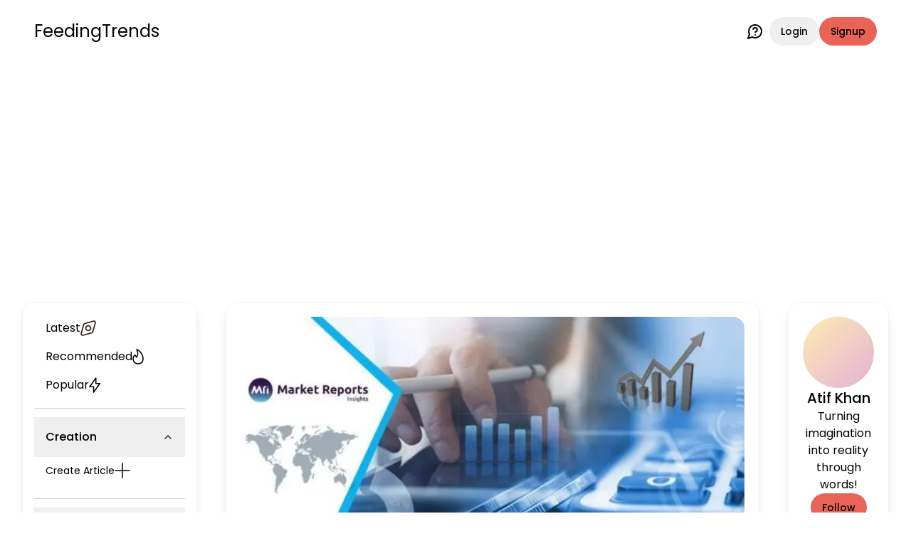

--- FILE ---
content_type: text/html; charset=utf-8
request_url: https://www.google.com/recaptcha/api2/aframe
body_size: 264
content:
<!DOCTYPE HTML><html><head><meta http-equiv="content-type" content="text/html; charset=UTF-8"></head><body><script nonce="9soAJC-ns-9gfaHiSsMqoA">/** Anti-fraud and anti-abuse applications only. See google.com/recaptcha */ try{var clients={'sodar':'https://pagead2.googlesyndication.com/pagead/sodar?'};window.addEventListener("message",function(a){try{if(a.source===window.parent){var b=JSON.parse(a.data);var c=clients[b['id']];if(c){var d=document.createElement('img');d.src=c+b['params']+'&rc='+(localStorage.getItem("rc::a")?sessionStorage.getItem("rc::b"):"");window.document.body.appendChild(d);sessionStorage.setItem("rc::e",parseInt(sessionStorage.getItem("rc::e")||0)+1);localStorage.setItem("rc::h",'1768930290657');}}}catch(b){}});window.parent.postMessage("_grecaptcha_ready", "*");}catch(b){}</script></body></html>

--- FILE ---
content_type: application/javascript; charset=UTF-8
request_url: https://feedingtrends.com/_next/static/chunks/app/(content)/%5Bslug%5D/page-6a17952e63cefe26.js
body_size: -285
content:
(self.webpackChunk_N_E=self.webpackChunk_N_E||[]).push([[7535],{},_=>{_.O(0,[4909,5239,9940,7086,6967,6737,8441,1255,7358],()=>_(_.s=70920)),_N_E=_.O()}]);

--- FILE ---
content_type: application/javascript; charset=UTF-8
request_url: https://feedingtrends.com/_next/static/chunks/1610-80f7b8baf65d7339.js
body_size: 2635
content:
"use strict";(self.webpackChunk_N_E=self.webpackChunk_N_E||[]).push([[1610],{3468:(e,t,n)=>{n.d(t,{A:()=>i,q:()=>o});var r=n(12115),l=n(95155);function o(e,t){let n=r.createContext(t),o=e=>{let{children:t,...o}=e,i=r.useMemo(()=>o,Object.values(o));return(0,l.jsx)(n.Provider,{value:i,children:t})};return o.displayName=e+"Provider",[o,function(l){let o=r.useContext(n);if(o)return o;if(void 0!==t)return t;throw Error(`\`${l}\` must be used within \`${e}\``)}]}function i(e,t=[]){let n=[],o=()=>{let t=n.map(e=>r.createContext(e));return function(n){let l=n?.[e]||t;return r.useMemo(()=>({[`__scope${e}`]:{...n,[e]:l}}),[n,l])}};return o.scopeName=e,[function(t,o){let i=r.createContext(o),u=n.length;n=[...n,o];let a=t=>{let{scope:n,children:o,...a}=t,s=n?.[e]?.[u]||i,c=r.useMemo(()=>a,Object.values(a));return(0,l.jsx)(s.Provider,{value:c,children:o})};return a.displayName=t+"Provider",[a,function(n,l){let a=l?.[e]?.[u]||i,s=r.useContext(a);if(s)return s;if(void 0!==o)return o;throw Error(`\`${n}\` must be used within \`${t}\``)}]},function(...e){let t=e[0];if(1===e.length)return t;let n=()=>{let n=e.map(e=>({useScope:e(),scopeName:e.scopeName}));return function(e){let l=n.reduce((t,{useScope:n,scopeName:r})=>{let l=n(e)[`__scope${r}`];return{...t,...l}},{});return r.useMemo(()=>({[`__scope${t.scopeName}`]:l}),[l])}};return n.scopeName=t.scopeName,n}(o,...t)]}},4129:(e,t,n)=>{n.d(t,{N:()=>l});var r=n(12115),l=globalThis?.document?r.useLayoutEffect:()=>{}},23558:(e,t,n)=>{n.d(t,{i:()=>o});var r=n(12115),l=n(70222);function o({prop:e,defaultProp:t,onChange:n=()=>{}}){let[o,i]=function({defaultProp:e,onChange:t}){let n=r.useState(e),[o]=n,i=r.useRef(o),u=(0,l.c)(t);return r.useEffect(()=>{i.current!==o&&(u(o),i.current=o)},[o,i,u]),n}({defaultProp:t,onChange:n}),u=void 0!==e,a=u?e:o,s=(0,l.c)(n);return[a,r.useCallback(t=>{if(u){let n="function"==typeof t?t(e):t;n!==e&&s(n)}else i(t)},[u,e,i,s])]}},66218:(e,t,n)=>{n.d(t,{jH:()=>o});var r=n(12115);n(95155);var l=r.createContext(void 0);function o(e){let t=r.useContext(l);return e||t||"ltr"}},68946:(e,t,n)=>{n.d(t,{B:()=>a});var r,l=n(12115),o=n(4129),i=(r||(r=n.t(l,2)))["useId".toString()]||(()=>void 0),u=0;function a(e){let[t,n]=l.useState(i());return(0,o.N)(()=>{e||n(e=>e??String(u++))},[e]),e||(t?`radix-${t}`:"")}},70222:(e,t,n)=>{n.d(t,{c:()=>l});var r=n(12115);function l(e){let t=r.useRef(e);return r.useEffect(()=>{t.current=e}),r.useMemo(()=>(...e)=>t.current?.(...e),[])}},76842:(e,t,n)=>{n.d(t,{C:()=>i});var r=n(12115),l=n(94446),o=n(4129),i=e=>{let{present:t,children:n}=e,i=function(e){var t,n;let[l,i]=r.useState(),a=r.useRef({}),s=r.useRef(e),c=r.useRef("none"),[f,d]=(t=e?"mounted":"unmounted",n={mounted:{UNMOUNT:"unmounted",ANIMATION_OUT:"unmountSuspended"},unmountSuspended:{MOUNT:"mounted",ANIMATION_END:"unmounted"},unmounted:{MOUNT:"mounted"}},r.useReducer((e,t)=>{let r=n[e][t];return null!=r?r:e},t));return r.useEffect(()=>{let e=u(a.current);c.current="mounted"===f?e:"none"},[f]),(0,o.N)(()=>{let t=a.current,n=s.current;if(n!==e){let r=c.current,l=u(t);e?d("MOUNT"):"none"===l||(null==t?void 0:t.display)==="none"?d("UNMOUNT"):n&&r!==l?d("ANIMATION_OUT"):d("UNMOUNT"),s.current=e}},[e,d]),(0,o.N)(()=>{if(l){var e;let t,n=null!=(e=l.ownerDocument.defaultView)?e:window,r=e=>{let r=u(a.current).includes(e.animationName);if(e.target===l&&r&&(d("ANIMATION_END"),!s.current)){let e=l.style.animationFillMode;l.style.animationFillMode="forwards",t=n.setTimeout(()=>{"forwards"===l.style.animationFillMode&&(l.style.animationFillMode=e)})}},o=e=>{e.target===l&&(c.current=u(a.current))};return l.addEventListener("animationstart",o),l.addEventListener("animationcancel",r),l.addEventListener("animationend",r),()=>{n.clearTimeout(t),l.removeEventListener("animationstart",o),l.removeEventListener("animationcancel",r),l.removeEventListener("animationend",r)}}d("ANIMATION_END")},[l,d]),{isPresent:["mounted","unmountSuspended"].includes(f),ref:r.useCallback(e=>{e&&(a.current=getComputedStyle(e)),i(e)},[])}}(t),a="function"==typeof n?n({present:i.isPresent}):r.Children.only(n),s=(0,l.s)(i.ref,function(e){var t,n;let r=null==(t=Object.getOwnPropertyDescriptor(e.props,"ref"))?void 0:t.get,l=r&&"isReactWarning"in r&&r.isReactWarning;return l?e.ref:(l=(r=null==(n=Object.getOwnPropertyDescriptor(e,"ref"))?void 0:n.get)&&"isReactWarning"in r&&r.isReactWarning)?e.props.ref:e.props.ref||e.ref}(a));return"function"==typeof n||i.isPresent?r.cloneElement(a,{ref:s}):null};function u(e){return(null==e?void 0:e.animationName)||"none"}i.displayName="Presence"},88142:(e,t,n)=>{n.d(t,{sG:()=>f,hO:()=>d});var r=n(12115),l=n(47650),o=n(94446),i=n(95155),u=r.forwardRef((e,t)=>{let{children:n,...l}=e,o=r.Children.toArray(n),u=o.find(c);if(u){let e=u.props.children,n=o.map(t=>t!==u?t:r.Children.count(e)>1?r.Children.only(null):r.isValidElement(e)?e.props.children:null);return(0,i.jsx)(a,{...l,ref:t,children:r.isValidElement(e)?r.cloneElement(e,void 0,n):null})}return(0,i.jsx)(a,{...l,ref:t,children:n})});u.displayName="Slot";var a=r.forwardRef((e,t)=>{let{children:n,...l}=e;if(r.isValidElement(n)){let e=function(e){let t=Object.getOwnPropertyDescriptor(e.props,"ref")?.get,n=t&&"isReactWarning"in t&&t.isReactWarning;return n?e.ref:(n=(t=Object.getOwnPropertyDescriptor(e,"ref")?.get)&&"isReactWarning"in t&&t.isReactWarning)?e.props.ref:e.props.ref||e.ref}(n);return r.cloneElement(n,{...function(e,t){let n={...t};for(let r in t){let l=e[r],o=t[r];/^on[A-Z]/.test(r)?l&&o?n[r]=(...e)=>{o(...e),l(...e)}:l&&(n[r]=l):"style"===r?n[r]={...l,...o}:"className"===r&&(n[r]=[l,o].filter(Boolean).join(" "))}return{...e,...n}}(l,n.props),ref:t?(0,o.t)(t,e):e})}return r.Children.count(n)>1?r.Children.only(null):null});a.displayName="SlotClone";var s=({children:e})=>(0,i.jsx)(i.Fragment,{children:e});function c(e){return r.isValidElement(e)&&e.type===s}var f=["a","button","div","form","h2","h3","img","input","label","li","nav","ol","p","span","svg","ul"].reduce((e,t)=>{let n=r.forwardRef((e,n)=>{let{asChild:r,...l}=e,o=r?u:t;return"undefined"!=typeof window&&(window[Symbol.for("radix-ui")]=!0),(0,i.jsx)(o,{...l,ref:n})});return n.displayName=`Primitive.${t}`,{...e,[t]:n}},{});function d(e,t){e&&l.flushSync(()=>e.dispatchEvent(t))}},92556:(e,t,n)=>{n.d(t,{m:()=>r});function r(e,t,{checkForDefaultPrevented:n=!0}={}){return function(r){if(e?.(r),!1===n||!r.defaultPrevented)return t?.(r)}}},94446:(e,t,n)=>{n.d(t,{s:()=>o,t:()=>l});var r=n(12115);function l(...e){return t=>e.forEach(e=>{"function"==typeof e?e(t):null!=e&&(e.current=t)})}function o(...e){return r.useCallback(l(...e),e)}},97653:(e,t,n)=>{n.d(t,{N:()=>c});var r=n(12115),l=n(95155),o=n(94446),i=r.forwardRef((e,t)=>{let{children:n,...o}=e,i=r.Children.toArray(n),a=i.find(s);if(a){let e=a.props.children,n=i.map(t=>t!==a?t:r.Children.count(e)>1?r.Children.only(null):r.isValidElement(e)?e.props.children:null);return(0,l.jsx)(u,{...o,ref:t,children:r.isValidElement(e)?r.cloneElement(e,void 0,n):null})}return(0,l.jsx)(u,{...o,ref:t,children:n})});i.displayName="Slot";var u=r.forwardRef((e,t)=>{let{children:n,...l}=e;if(r.isValidElement(n)){let e=function(e){let t=Object.getOwnPropertyDescriptor(e.props,"ref")?.get,n=t&&"isReactWarning"in t&&t.isReactWarning;return n?e.ref:(n=(t=Object.getOwnPropertyDescriptor(e,"ref")?.get)&&"isReactWarning"in t&&t.isReactWarning)?e.props.ref:e.props.ref||e.ref}(n);return r.cloneElement(n,{...function(e,t){let n={...t};for(let r in t){let l=e[r],o=t[r];/^on[A-Z]/.test(r)?l&&o?n[r]=(...e)=>{o(...e),l(...e)}:l&&(n[r]=l):"style"===r?n[r]={...l,...o}:"className"===r&&(n[r]=[l,o].filter(Boolean).join(" "))}return{...e,...n}}(l,n.props),ref:t?(0,o.t)(t,e):e})}return r.Children.count(n)>1?r.Children.only(null):null});u.displayName="SlotClone";var a=({children:e})=>(0,l.jsx)(l.Fragment,{children:e});function s(e){return r.isValidElement(e)&&e.type===a}function c(e){let t=e+"CollectionProvider",[n,u]=function(e,t=[]){let n=[],o=()=>{let t=n.map(e=>r.createContext(e));return function(n){let l=n?.[e]||t;return r.useMemo(()=>({[`__scope${e}`]:{...n,[e]:l}}),[n,l])}};return o.scopeName=e,[function(t,o){let i=r.createContext(o),u=n.length;function a(t){let{scope:n,children:o,...a}=t,s=n?.[e][u]||i,c=r.useMemo(()=>a,Object.values(a));return(0,l.jsx)(s.Provider,{value:c,children:o})}return n=[...n,o],a.displayName=t+"Provider",[a,function(n,l){let a=l?.[e][u]||i,s=r.useContext(a);if(s)return s;if(void 0!==o)return o;throw Error(`\`${n}\` must be used within \`${t}\``)}]},function(...e){let t=e[0];if(1===e.length)return t;let n=()=>{let n=e.map(e=>({useScope:e(),scopeName:e.scopeName}));return function(e){let l=n.reduce((t,{useScope:n,scopeName:r})=>{let l=n(e)[`__scope${r}`];return{...t,...l}},{});return r.useMemo(()=>({[`__scope${t.scopeName}`]:l}),[l])}};return n.scopeName=t.scopeName,n}(o,...t)]}(t),[a,s]=n(t,{collectionRef:{current:null},itemMap:new Map}),c=e=>{let{scope:t,children:n}=e,o=r.useRef(null),i=r.useRef(new Map).current;return(0,l.jsx)(a,{scope:t,itemMap:i,collectionRef:o,children:n})};c.displayName=t;let f=e+"CollectionSlot",d=r.forwardRef((e,t)=>{let{scope:n,children:r}=e,u=s(f,n),a=(0,o.s)(t,u.collectionRef);return(0,l.jsx)(i,{ref:a,children:r})});d.displayName=f;let m=e+"CollectionItemSlot",p="data-radix-collection-item",v=r.forwardRef((e,t)=>{let{scope:n,children:u,...a}=e,c=r.useRef(null),f=(0,o.s)(t,c),d=s(m,n);return r.useEffect(()=>(d.itemMap.set(c,{ref:c,...a}),()=>void d.itemMap.delete(c))),(0,l.jsx)(i,{...{[p]:""},ref:f,children:u})});return v.displayName=m,[{Provider:c,Slot:d,ItemSlot:v},function(t){let n=s(e+"CollectionConsumer",t);return r.useCallback(()=>{let e=n.collectionRef.current;if(!e)return[];let t=Array.from(e.querySelectorAll("[".concat(p,"]")));return Array.from(n.itemMap.values()).sort((e,n)=>t.indexOf(e.ref.current)-t.indexOf(n.ref.current))},[n.collectionRef,n.itemMap])},u]}}}]);